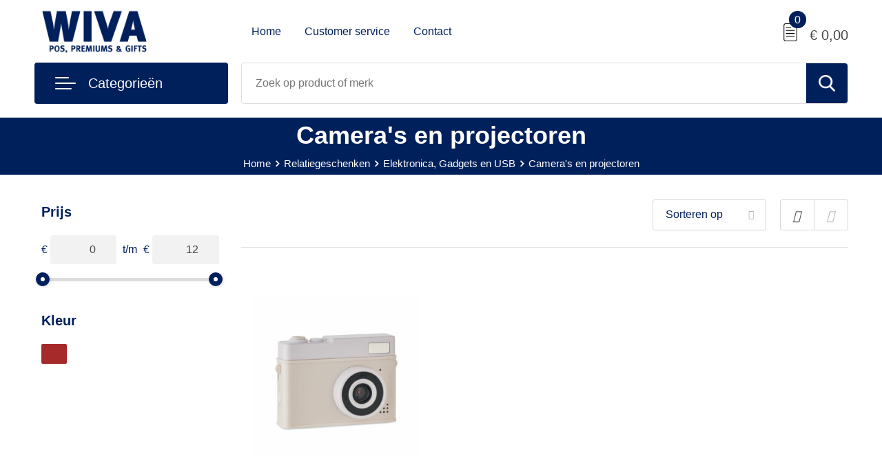

--- FILE ---
content_type: text/html; charset=UTF-8
request_url: https://shop.wivapromotions.nl/cameras-en-projectoren-elektronica-gadgets-en-usb-relatiegeschenken
body_size: 14357
content:
<!DOCTYPE HTML>
<html lang="nl">
<head>
    <meta http-equiv="X-UA-Compatible" content="IE=Edge"/>
    <script type="text/javascript" nonce="IcRNZHirJOXo4FMw8sQALqYQMWs=">
        var baseUrl = '';
        var permalink = 'cameras-en-projectoren-elektronica-gadgets-en-usb-relatiegeschenken';
    </script>
    <meta http-equiv="Content-Type" content="text/html;charset=UTF-8" />
<meta name="robots" content="index, follow" />
<meta property="og:type" content="category" />
<meta property="og:title" content="Camera&#039;s en projectoren" />
<meta property="og:image" content="https://975b01e03e94db9022cb-1d2043887f30fc26a838f63fac86383c.ssl.cf1.rackcdn.com/585e6f23ccdf868182f425d7522d6a9e15b56a6c_600_600_fill.jpg" />
<meta property="og:url" content="https://shop.wivapromotions.nl/cameras-en-projectoren-elektronica-gadgets-en-usb-relatiegeschenken" />
<meta name="viewport" content="width=device-width, initial-scale=1" />
<link rel="shortcut icon" type="image/x-icon" href="https://f65abb7acb47172e2e7d-5d5db5a4c189a52a5324bcd541b8094d.ssl.cf1.rackcdn.com/faviconFile-1619448406.ico" />
<link rel="canonical" href="https://shop.wivapromotions.nl/cameras-en-projectoren-elektronica-gadgets-en-usb-relatiegeschenken" />
<link rel="stylesheet" type="text/css" href="/assets/15ae7fc8/css/style.css" />
<link rel="stylesheet" type="text/css" href="/uploads/css/installation.css" />
<link rel="stylesheet" type="text/css" href="/assets/4b9418a4/pager.css" />
<style type="text/css">

</style>
<script type="text/javascript" nonce="IcRNZHirJOXo4FMw8sQALqYQMWs=">
// https://github.com/filamentgroup/loadCSS
    !function(e){"use strict"
    var n=function(n,t,o){function i(e){return f.body?e():void setTimeout(function(){i(e)})}var d,r,a,l,f=e.document,s=f.createElement("link"),u=o||"all"
    return t?d=t:(r=(f.body||f.getElementsByTagName("head")[0]).childNodes,d=r[r.length-1]),a=f.styleSheets,s.rel="stylesheet",s.href=n,s.media="only x",i(function(){d.parentNode.insertBefore(s,t?d:d.nextSibling)}),l=function(e){for(var n=s.href,t=a.length;t--;)if(a[t].href===n)return e()
    setTimeout(function(){l(e)})},s.addEventListener&&s.addEventListener("load",function(){this.media=u}),s.onloadcssdefined=l,l(function(){s.media!==u&&(s.media=u)}),s}
    "undefined"!=typeof exports?exports.loadCSS=n:e.loadCSS=n}("undefined"!=typeof global?global:this)
loadCSS("/assets/59283338/jquery-ui-1.8.21.custom.css");
loadCSS("/assets/45a91dcd/typeahead.css?v=20161031");
loadCSS("/assets/15ae7fc8/js/vendor/light-gallery/css/lightGallery.css");
</script>
<title>Camera's en projectoren | WIVA Promotions</title>
    <script src="https://kit.fontawesome.com/4ad05399e1.js" crossorigin="anonymous"></script>
<link href="https://fonts.googleapis.com/css2?family=Roboto:ital,wght@0,400;0,500;0,700;1,400;1,500&display=swap" rel="stylesheet"></head>
<body lang="nl">
<div id="container" class="logged-out no_children_category  category-259928 rootCategory-220396">
    <header>
    <div id="placeholder-header-top-wrapper">
        <div class="row collapse">
            <div id="placeholder-header-top"><div id="configuration-placeholder-widget-675" data-loadbyajax="0" data-reloadbyajax="0" data-widgetid="19" class="widget widget-19 widget-duplicaat no-padding no-padding twelveColumnWidth" style=""><div id="configuration-placeholder-widget-805" data-loadbyajax="0" data-reloadbyajax="0" data-widgetid="7" class="widget widget-7 widget-menu mobile-tablet-hidden topmenu twelveColumnWidth tabletTwelveColumnWidth mobileTwelveColumnWidth horizontal-margin" style=""></div><!-- Time: 0.00055193901062012 --><div class="clear"></div></div><!-- Time: 0.00105881690979 --><div class="clear"></div></div>        </div>
    </div>

    <div id="placeholder-header-wrapper">
        <div class="row collapse">
            <div id="placeholder-header"><div id="configuration-placeholder-widget-676" data-loadbyajax="0" data-reloadbyajax="0" data-widgetid="19" class="widget widget-19 widget-duplicaat no-padding no-padding twelveColumnWidth" style=""><div id="configuration-placeholder-widget-644" data-loadbyajax="0" data-reloadbyajax="0" data-widgetid="12" class="widget widget-12 widget-afbeelding logo threeColumnWidth tabletSixColumnWidth mobileTwelveColumnWidth horizontal-margin" style=""><a href="/"><img style="" class="default-image" data-defaultimage="/uploads/editor/1649154417_1619426871_Logo-wiva.png" src="/uploads/editor/1649154417_1619426871_Logo-wiva.png" alt="Logo" /></a></div><!-- Time: 0.00023698806762695 --><div id="configuration-placeholder-widget-646" data-loadbyajax="0" data-reloadbyajax="0" data-widgetid="7" class="widget widget-7 widget-menu hoofdmenu mobile-tablet-hidden sixColumnWidth tabletTwelveColumnWidth mobileTwelveColumnWidth horizontal-margin" style=""><ul class="custom no-images" id="yw2">
<li class="custom-item item-0 url resource-220394" data-cachedresource="menu-220394" data-menutype="url"><a target="_self" href="/">Home</a></li>
<li class="custom-item item-1 staticPage resource-220260" data-cachedresource="menu-220260" data-menutype="staticPage"><a target="_self" href="https://shop.wivapromotions.nl/over-ons">Customer service</a></li>
<li class="custom-item item-2 staticPage resource-220259" data-cachedresource="menu-220259" data-menutype="staticPage"><a target="_self" href="https://shop.wivapromotions.nl/contact-220379">Contact</a></li>
</ul></div><!-- Time: 0.00060892105102539 --><div id="configuration-placeholder-widget-645" data-loadbyajax="0" data-reloadbyajax="0" data-widgetid="8" class="widget widget-8 widget-winkelwagen offerHide horizontal-margin" style=""><div class="cartDialog" id="shopping-cart-dialog-645">
<p class="row">Het product is aan de offerte toegevoegd</p></div><div class="zoekknop">
    <img id="search-pop" src="https://57e5f77c3915c5107909-3850d28ea2ad19caadcd47824dc23575.ssl.cf1.rackcdn.com/1598430857_zoeken4x.png" alt="Zoeken" width="100%" height="auto" />
</div>
<div class="cart-0">
    <span class="cart-price">€ 0,00</span>
    <div class="shoppingCart">
        <a><div class="cart-icon">
            <span class="item-counter">0</span>

                <svg id="_x31__px" enable-background="new 0 0 24 24" viewBox="0 0 24 24" xmlns="http://www.w3.org/2000/svg">
    <path d="m18.5 24h-13c-1.378 0-2.5-1.122-2.5-2.5v-19c0-1.378 1.122-2.5 2.5-2.5h13c1.378 0 2.5 1.122 2.5 2.5v19c0 1.378-1.122 2.5-2.5 2.5zm-13-23c-.827 0-1.5.673-1.5 1.5v19c0 .827.673 1.5 1.5 1.5h13c.827 0 1.5-.673 1.5-1.5v-19c0-.827-.673-1.5-1.5-1.5z" />
    <path d="m17.5 14h-11c-.276 0-.5-.224-.5-.5s.224-.5.5-.5h11c.276 0 .5.224.5.5s-.224.5-.5.5z" />
    <path d="m17.5 18h-11c-.276 0-.5-.224-.5-.5s.224-.5.5-.5h11c.276 0 .5.224.5.5s-.224.5-.5.5z" />
    <path d="m17.5 10h-11c-.276 0-.5-.224-.5-.5s.224-.5.5-.5h11c.276 0 .5.224.5.5s-.224.5-.5.5z" />
    <path d="m12.5 6h-6c-.276 0-.5-.224-.5-.5s.224-.5.5-.5h6c.276 0 .5.224.5.5s-.224.5-.5.5z" /></svg>
                
        </div></a>
        <div class="shopping-cart-detail">
            <div class="items">
    <div class="shopping-cart" id="shopping-cart-645-1768533351">
<div class="">
<span class="empty">De offertemand is leeg!</span></div><div class="keys" style="display:none" title="/cameras-en-projectoren-elektronica-gadgets-en-usb-relatiegeschenken"></div>
</div>
</div>
<div class="carttotal">
    <strong>Subtotaal:</strong>
    <span class="subtotal">€ 0,00</span>
</div>
<div class="cartfooter">
    <a href="/offerRequest">Afronden</a>
</div>
        </div>
    </div>
</div></div><!-- Time: 0.0076029300689697 --><div id="configuration-placeholder-widget-799" data-loadbyajax="0" data-reloadbyajax="0" data-widgetid="8" class="widget widget-8 widget-winkelwagen cartHide horizontal-margin" style=""><div class="cartDialog" id="shopping-cart-dialog-799">
<p class="row">Het product is aan de winkelmand toegevoegd</p></div><div class="zoekknop">
    <img id="search-pop" src="https://57e5f77c3915c5107909-3850d28ea2ad19caadcd47824dc23575.ssl.cf1.rackcdn.com/1598430857_zoeken4x.png" alt="Zoeken" width="100%" height="auto" />
</div>
<div class="cart-0">
    <span class="cart-price">€ 0,00</span>
    <div class="shoppingCart">
        <a><div class="cart-icon">
            <span class="item-counter">0</span>
            <svg version="1.1" id="Layer_1" xmlns="http://www.w3.org/2000/svg" xmlns:xlink="http://www.w3.org/1999/xlink" x="0px" y="0px" viewBox="0 0 511.999 511.999" style="enable-background:new 0 0 511.999 511.999;" xml:space="preserve">
                <g>
                    <g>
                        <path d="M214.685,402.828c-24.829,0-45.029,20.2-45.029,45.029c0,24.829,20.2,45.029,45.029,45.029s45.029-20.2,45.029-45.029
			C259.713,423.028,239.513,402.828,214.685,402.828z M214.685,467.742c-10.966,0-19.887-8.922-19.887-19.887
			c0-10.966,8.922-19.887,19.887-19.887s19.887,8.922,19.887,19.887C234.572,458.822,225.65,467.742,214.685,467.742z" />
                    </g>
                </g>
                <g>
                    <g>
                        <path d="M372.63,402.828c-24.829,0-45.029,20.2-45.029,45.029c0,24.829,20.2,45.029,45.029,45.029s45.029-20.2,45.029-45.029
			C417.658,423.028,397.458,402.828,372.63,402.828z M372.63,467.742c-10.966,0-19.887-8.922-19.887-19.887
			c0-10.966,8.922-19.887,19.887-19.887c10.966,0,19.887,8.922,19.887,19.887C392.517,458.822,383.595,467.742,372.63,467.742z" />
                    </g>
                </g>
                <g>
                    <g>
                        <path d="M383.716,165.755H203.567c-6.943,0-12.571,5.628-12.571,12.571c0,6.943,5.629,12.571,12.571,12.571h180.149
			c6.943,0,12.571-5.628,12.571-12.571C396.287,171.382,390.659,165.755,383.716,165.755z" />
                    </g>
                </g>
                <g>
                    <g>
                        <path d="M373.911,231.035H213.373c-6.943,0-12.571,5.628-12.571,12.571s5.628,12.571,12.571,12.571h160.537
			c6.943,0,12.571-5.628,12.571-12.571C386.481,236.664,380.853,231.035,373.911,231.035z" />
                    </g>
                </g>
                <g>
                    <g>
                        <path d="M506.341,109.744c-4.794-5.884-11.898-9.258-19.489-9.258H95.278L87.37,62.097c-1.651-8.008-7.113-14.732-14.614-17.989
			l-55.177-23.95c-6.37-2.767-13.773,0.156-16.536,6.524c-2.766,6.37,0.157,13.774,6.524,16.537L62.745,67.17l60.826,295.261
			c2.396,11.628,12.752,20.068,24.625,20.068h301.166c6.943,0,12.571-5.628,12.571-12.571c0-6.943-5.628-12.571-12.571-12.571
			H148.197l-7.399-35.916H451.69c11.872,0,22.229-8.44,24.624-20.068l35.163-170.675
			C513.008,123.266,511.136,115.627,506.341,109.744z M451.69,296.301H135.619l-35.161-170.674l386.393,0.001L451.69,296.301z" />
                    </g>
                </g>
                <g>
                </g>
                <g>
                </g>
                <g>
                </g>
                <g>
                </g>
                <g>
                </g>
                <g>
                </g>
                <g>
                </g>
                <g>
                </g>
                <g>
                </g>
                <g>
                </g>
                <g>
                </g>
                <g>
                </g>
                <g>
                </g>
                <g>
                </g>
                <g>
                </g>
            </svg>
        </div></a>
        <div class="shopping-cart-detail">
            <div class="items">
    <div class="shopping-cart" id="shopping-cart-799-1768533351">
<div class="">
<span class="empty">De winkelwagen is leeg!</span></div><div class="keys" style="display:none" title="/cameras-en-projectoren-elektronica-gadgets-en-usb-relatiegeschenken"></div>
</div>
</div>
<div class="carttotal">
    <strong>Subtotaal:</strong>
    <span class="subtotal">€ 0,00</span>
</div>
<div class="cartfooter">
    <a href="/checkout">Afrekenen</a>
</div>
        </div>
    </div>
</div></div><!-- Time: 0.0023500919342041 --><div id="configuration-placeholder-widget-791" data-loadbyajax="0" data-reloadbyajax="0" data-widgetid="7" class="widget widget-7 widget-menu no-padding desktop-hide no-padding" style=""><div class="mobile-menu">

    <nav class="nav-bar">
        <section class="menu-toggle">
            <a><img class="open" src="https://d4b88d3fc37290ed8074-2c2f36eb072290d6cec4ca971fb12fa5.ssl.cf1.rackcdn.com/1614337555_1598451392_menubar.png" alt="Streepjes" /></a>
            <a><img class="close" src="https://57e5f77c3915c5107909-3850d28ea2ad19caadcd47824dc23575.ssl.cf1.rackcdn.com/1598451414_crossbar.png" alt="Kruisje" /></a>
        </section>

        <section class="logo">
            <span>WIVAPROMOTIONS B.V.</span>
        </section>

        <section class="small-menu">
            <a href="tel:+31 (0)10 82 00 881"><i class="fas fa-phone-alt"></i></a>
            <a href="mailto:info@wivapromotions.nl"><i class="fas fa-envelope"></i></a>
        </section>
    </nav>

    <aside class="nav-bar-menu">
        <ul class="custom no-images" id="yw3">
<li class="custom-item item-0 url resource-220394" data-cachedresource="menu-220394" data-menutype="url"><a target="_self" href="/">Home</a></li>
<li class="custom-item item-1 staticPage resource-220260" data-cachedresource="menu-220260" data-menutype="staticPage"><a target="_self" href="https://shop.wivapromotions.nl/over-ons">Customer service</a></li>
<li class="custom-item item-2 staticPage resource-220259" data-cachedresource="menu-220259" data-menutype="staticPage"><a target="_self" href="https://shop.wivapromotions.nl/contact-220379">Contact</a></li>
</ul>
    </aside>
</div></div><!-- Time: 0.00534987449646 --><div class="clear"></div></div><!-- Time: 0.017045974731445 --><div class="clear"></div></div>        </div>
    </div>

    <div id="placeholder-header-bottom-wrapper">
        <div class="row collapse">
            <div id="placeholder-header-bottom"><div id="configuration-placeholder-widget-724" data-loadbyajax="0" data-reloadbyajax="0" data-widgetid="19" class="widget widget-19 widget-duplicaat no-padding no-padding twelveColumnWidth" style=""><div id="configuration-placeholder-widget-647" data-loadbyajax="0" data-reloadbyajax="0" data-widgetid="7" class="widget widget-7 widget-menu mobile-tablet-hidden threeColumnWidth horizontal-margin" style=""><div class="assortiment">
<div class="toggle">
    <img class="open" src="https://29133ed1b7a804007522-12bac56a7593a4d1ec3a63259ede069a.ssl.cf1.rackcdn.com/1619430717_white.png" />
    <img class="close" src="https://57e5f77c3915c5107909-3850d28ea2ad19caadcd47824dc23575.ssl.cf1.rackcdn.com/1598451414_crossbar.png" alt="Kruisje" />
    <h3>Categorieën</h3>
</div>
<ul class="custom " id="yw4">
<li data-permalink="relatiegeschenken" data-isoutlet="" data-cachedresource="menu-220271" class="custom-item item-0 category resource-220271 children" title="Relatiegeschenken" data-menutype="category"><a href="https://shop.wivapromotions.nl/relatiegeschenken">Relatiegeschenken</a>
<ul>
<li data-permalink="aanstekers-relatiegeschenken" data-isoutlet="" data-cachedresource="category-261490" class="item-0 resource-261490 category-item" title="Aanstekers"><a href="https://shop.wivapromotions.nl/aanstekers-relatiegeschenken">Aanstekers</a></li>
<li data-permalink="anti-stress-relatiegeschenken" data-isoutlet="" data-cachedresource="category-221075" class="item-1 resource-221075 category-item" title="Anti-stress"><a href="https://shop.wivapromotions.nl/anti-stress-relatiegeschenken">Anti-stress</a></li>
<li data-permalink="bidons-en-sportflessen-relatiegeschenken" data-isoutlet="" data-cachedresource="category-221385" class="item-2 resource-221385 category-item" title="Bidons en Sportflessen"><a href="https://shop.wivapromotions.nl/bidons-en-sportflessen-relatiegeschenken">Bidons en Sportflessen</a></li>
<li data-permalink="elektronica-gadgets-en-usb-relatiegeschenken" data-isoutlet="" data-cachedresource="category-220397" class="item-3 resource-220397 category-item" title="Elektronica, Gadgets en USB"><a href="https://shop.wivapromotions.nl/elektronica-gadgets-en-usb-relatiegeschenken">Elektronica, Gadgets en USB</a></li>
<li data-permalink="feestartikelen-relatiegeschenken" data-isoutlet="" data-cachedresource="category-223749" class="item-4 resource-223749 category-item" title="Feestartikelen"><a href="https://shop.wivapromotions.nl/feestartikelen-relatiegeschenken">Feestartikelen</a></li>
<li data-permalink="huis-tuin-en-keuken-relatiegeschenken" data-isoutlet="" data-cachedresource="category-220516" class="item-5 resource-220516 category-item" title="Huis, Tuin en Keuken"><a href="https://shop.wivapromotions.nl/huis-tuin-en-keuken-relatiegeschenken">Huis, Tuin en Keuken</a></li>
<li data-permalink="kantoor-en-zakelijk-relatiegeschenken" data-isoutlet="" data-cachedresource="category-220449" class="item-6 resource-220449 category-item" title="Kantoor en Zakelijk"><a href="https://shop.wivapromotions.nl/kantoor-en-zakelijk-relatiegeschenken">Kantoor en Zakelijk</a></li>
<li data-permalink="kerst-relatiegeschenken" data-isoutlet="" data-cachedresource="category-220482" class="item-7 resource-220482 category-item" title="Kerst"><a href="https://shop.wivapromotions.nl/kerst-relatiegeschenken">Kerst</a></li>
<li data-permalink="kinderen-peuters-en-babys-relatiegeschenken" data-isoutlet="" data-cachedresource="category-220689" class="item-8 resource-220689 category-item" title="Kinderen, Peuters en Baby&#039;s"><a href="https://shop.wivapromotions.nl/kinderen-peuters-en-babys-relatiegeschenken">Kinderen, Peuters en Baby's</a></li>
<li data-permalink="klokken-horloges-en-weerstations-relatiegeschenken" data-isoutlet="" data-cachedresource="category-220442" class="item-9 resource-220442 category-item" title="Klokken, horloges en weerstations"><a href="https://shop.wivapromotions.nl/klokken-horloges-en-weerstations-relatiegeschenken">Klokken, horloges en weerstations</a></li>
<li data-permalink="lampen-en-gereedschap-relatiegeschenken" data-isoutlet="" data-cachedresource="category-220475" class="item-10 resource-220475 category-item" title="Lampen en Gereedschap"><a href="https://shop.wivapromotions.nl/lampen-en-gereedschap-relatiegeschenken">Lampen en Gereedschap</a></li>
<li data-permalink="paraplus-relatiegeschenken" data-isoutlet="" data-cachedresource="category-221106" class="item-11 resource-221106 category-item" title="Paraplu&#039;s"><a href="https://shop.wivapromotions.nl/paraplus-relatiegeschenken">Paraplu's</a></li>
<li data-permalink="persoonlijke-verzorging-relatiegeschenken" data-isoutlet="" data-cachedresource="category-220492" class="item-12 resource-220492 category-item" title="Persoonlijke verzorging"><a href="https://shop.wivapromotions.nl/persoonlijke-verzorging-relatiegeschenken">Persoonlijke verzorging</a></li>
<li data-permalink="reisbenodigdheden-relatiegeschenken" data-isoutlet="" data-cachedresource="category-220932" class="item-13 resource-220932 category-item" title="Reisbenodigdheden"><a href="https://shop.wivapromotions.nl/reisbenodigdheden-relatiegeschenken">Reisbenodigdheden</a></li>
<li data-permalink="schrijfwaren-relatiegeschenken" data-isoutlet="" data-cachedresource="category-220402" class="item-14 resource-220402 category-item" title="Schrijfwaren"><a href="https://shop.wivapromotions.nl/schrijfwaren-relatiegeschenken">Schrijfwaren</a></li>
<li data-permalink="sleutelhangers-en-lanyards-relatiegeschenken" data-isoutlet="" data-cachedresource="category-220550" class="item-15 resource-220550 category-item" title="Sleutelhangers en Lanyards"><a href="https://shop.wivapromotions.nl/sleutelhangers-en-lanyards-relatiegeschenken">Sleutelhangers en Lanyards</a></li>
<li data-permalink="snoepgoed-relatiegeschenken" data-isoutlet="" data-cachedresource="category-220579" class="item-16 resource-220579 category-item" title="Snoepgoed"><a href="https://shop.wivapromotions.nl/snoepgoed-relatiegeschenken">Snoepgoed</a></li>
<li data-permalink="spellen-voor-binnen-en-buiten-relatiegeschenken" data-isoutlet="" data-cachedresource="category-220705" class="item-17 resource-220705 category-item" title="Spellen voor binnen en buiten"><a href="https://shop.wivapromotions.nl/spellen-voor-binnen-en-buiten-relatiegeschenken">Spellen voor binnen en buiten</a></li>
<li data-permalink="sport-relatiegeschenken" data-isoutlet="" data-cachedresource="category-220701" class="item-18 resource-220701 category-item" title="Sport"><a href="https://shop.wivapromotions.nl/sport-relatiegeschenken">Sport</a></li>
<li data-permalink="veiligheid-auto-en-fiets-relatiegeschenken" data-isoutlet="" data-cachedresource="category-220431" class="item-19 resource-220431 category-item" title="Veiligheid, Auto en Fiets"><a href="https://shop.wivapromotions.nl/veiligheid-auto-en-fiets-relatiegeschenken">Veiligheid, Auto en Fiets</a></li>
<li data-permalink="vrije-tijd-en-strand-relatiegeschenken" data-isoutlet="" data-cachedresource="category-220765" class="item-20 resource-220765 category-item" title="Vrije tijd en Strand"><a href="https://shop.wivapromotions.nl/vrije-tijd-en-strand-relatiegeschenken">Vrije tijd en Strand</a></li>
<li data-permalink="levensmiddelen-relatiegeschenken" data-isoutlet="" data-cachedresource="category-263958" class="item-21 resource-263958 category-item" title="Levensmiddelen"><a href="https://shop.wivapromotions.nl/levensmiddelen-relatiegeschenken">Levensmiddelen</a></li>
</ul>
</li>
<li data-permalink="tassen" data-isoutlet="" data-cachedresource="menu-220276" class="custom-item item-1 category resource-220276 children" title="Tassen" data-menutype="category"><a href="https://shop.wivapromotions.nl/tassen">Tassen</a>
<ul>
<li data-permalink="crossbody-tassen-tassen" data-isoutlet="" data-cachedresource="category-265911" class="item-0 resource-265911 category-item" title="Crossbody tassen"><a href="https://shop.wivapromotions.nl/crossbody-tassen-tassen">Crossbody tassen</a></li>
<li data-permalink="lunchtassen-tassen" data-isoutlet="" data-cachedresource="category-263740" class="item-1 resource-263740 category-item" title="Lunchtassen"><a href="https://shop.wivapromotions.nl/lunchtassen-tassen">Lunchtassen</a></li>
<li data-permalink="accessoires-voor-tassen-tassen" data-isoutlet="" data-cachedresource="category-253615" class="item-2 resource-253615 category-item" title="Accessoires voor tassen"><a href="https://shop.wivapromotions.nl/accessoires-voor-tassen-tassen">Accessoires voor tassen</a></li>
<li data-permalink="opbergtassen-tassen" data-isoutlet="" data-cachedresource="category-263644" class="item-3 resource-263644 category-item" title="Opbergtassen"><a href="https://shop.wivapromotions.nl/opbergtassen-tassen">Opbergtassen</a></li>
<li data-permalink="autotassen-tassen" data-isoutlet="" data-cachedresource="category-259811" class="item-4 resource-259811 category-item" title="Autotassen"><a href="https://shop.wivapromotions.nl/autotassen-tassen">Autotassen</a></li>
<li data-permalink="boodschappentassen-tassen" data-isoutlet="" data-cachedresource="category-221443" class="item-5 resource-221443 category-item" title="Boodschappentassen"><a href="https://shop.wivapromotions.nl/boodschappentassen-tassen">Boodschappentassen</a></li>
<li data-permalink="documententassen-tassen" data-isoutlet="" data-cachedresource="category-221400" class="item-6 resource-221400 category-item" title="Documententassen"><a href="https://shop.wivapromotions.nl/documententassen-tassen">Documententassen</a></li>
<li data-permalink="heuptassen-tassen" data-isoutlet="" data-cachedresource="category-221453" class="item-7 resource-221453 category-item" title="Heuptassen"><a href="https://shop.wivapromotions.nl/heuptassen-tassen">Heuptassen</a></li>
<li data-permalink="jute-tassen-tassen" data-isoutlet="" data-cachedresource="category-222540" class="item-8 resource-222540 category-item" title="Jute tassen"><a href="https://shop.wivapromotions.nl/jute-tassen-tassen">Jute tassen</a></li>
<li data-permalink="katoenen-draagtassen-tassen" data-isoutlet="" data-cachedresource="category-220685" class="item-9 resource-220685 category-item" title="Katoenen draagtassen"><a href="https://shop.wivapromotions.nl/katoenen-draagtassen-tassen">Katoenen draagtassen</a></li>
<li data-permalink="kledingtassen-tassen" data-isoutlet="" data-cachedresource="category-222628" class="item-10 resource-222628 category-item" title="Kledingtassen"><a href="https://shop.wivapromotions.nl/kledingtassen-tassen">Kledingtassen</a></li>
<li data-permalink="koeltassen-en-koelboxen-tassen" data-isoutlet="" data-cachedresource="category-220790" class="item-11 resource-220790 category-item" title="Koeltassen en Koelboxen"><a href="https://shop.wivapromotions.nl/koeltassen-en-koelboxen-tassen">Koeltassen en Koelboxen</a></li>
<li data-permalink="koffers-en-trolleys-tassen" data-isoutlet="" data-cachedresource="category-221971" class="item-12 resource-221971 category-item" title="Koffers en Trolleys"><a href="https://shop.wivapromotions.nl/koffers-en-trolleys-tassen">Koffers en Trolleys</a></li>
<li data-permalink="laptop-hoezen-en-tassen-tassen" data-isoutlet="" data-cachedresource="category-221520" class="item-13 resource-221520 category-item" title="Laptop hoezen en tassen"><a href="https://shop.wivapromotions.nl/laptop-hoezen-en-tassen-tassen">Laptop hoezen en tassen</a></li>
<li data-permalink="matrozentassen-tassen" data-isoutlet="" data-cachedresource="category-222531" class="item-14 resource-222531 category-item" title="Matrozentassen"><a href="https://shop.wivapromotions.nl/matrozentassen-tassen">Matrozentassen</a></li>
<li data-permalink="opvouwbare-tassen-tassen" data-isoutlet="" data-cachedresource="category-221594" class="item-15 resource-221594 category-item" title="Opvouwbare tassen"><a href="https://shop.wivapromotions.nl/opvouwbare-tassen-tassen">Opvouwbare tassen</a></li>
<li data-permalink="papieren-tassen-tassen" data-isoutlet="" data-cachedresource="category-223294" class="item-16 resource-223294 category-item" title="Papieren tassen"><a href="https://shop.wivapromotions.nl/papieren-tassen-tassen">Papieren tassen</a></li>
<li data-permalink="promotietassen-tassen" data-isoutlet="" data-cachedresource="category-221640" class="item-17 resource-221640 category-item" title="Promotietassen"><a href="https://shop.wivapromotions.nl/promotietassen-tassen">Promotietassen</a></li>
<li data-permalink="reistassen-tassen" data-isoutlet="" data-cachedresource="category-222046" class="item-18 resource-222046 category-item" title="Reistassen"><a href="https://shop.wivapromotions.nl/reistassen-tassen">Reistassen</a></li>
<li data-permalink="rugzakken-tassen" data-isoutlet="" data-cachedresource="category-221450" class="item-19 resource-221450 category-item" title="Rugzakken"><a href="https://shop.wivapromotions.nl/rugzakken-tassen">Rugzakken</a></li>
<li data-permalink="schoenentassen-tassen" data-isoutlet="" data-cachedresource="category-222615" class="item-20 resource-222615 category-item" title="Schoenentassen"><a href="https://shop.wivapromotions.nl/schoenentassen-tassen">Schoenentassen</a></li>
<li data-permalink="sporttassen-tassen" data-isoutlet="" data-cachedresource="category-221069" class="item-21 resource-221069 category-item" title="Sporttassen"><a href="https://shop.wivapromotions.nl/sporttassen-tassen">Sporttassen</a></li>
<li data-permalink="strandtassen-tassen" data-isoutlet="" data-cachedresource="category-221439" class="item-22 resource-221439 category-item" title="Strandtassen"><a href="https://shop.wivapromotions.nl/strandtassen-tassen">Strandtassen</a></li>
<li data-permalink="toilettassen-tassen" data-isoutlet="" data-cachedresource="category-221616" class="item-23 resource-221616 category-item" title="Toilettassen"><a href="https://shop.wivapromotions.nl/toilettassen-tassen">Toilettassen</a></li>
<li data-permalink="waterbestendige-tassen-tassen" data-isoutlet="" data-cachedresource="category-227526" class="item-24 resource-227526 category-item" title="Waterbestendige tassen"><a href="https://shop.wivapromotions.nl/waterbestendige-tassen-tassen">Waterbestendige tassen</a></li>
<li data-permalink="goodiebags-tassen" data-isoutlet="" data-cachedresource="category-271106" class="item-25 resource-271106 category-item" title="Goodiebags"><a href="https://shop.wivapromotions.nl/goodiebags-tassen">Goodiebags</a></li>
</ul>
</li>
<li data-permalink="textiel" data-isoutlet="" data-cachedresource="menu-220278" class="custom-item item-2 category resource-220278 children" title="Textiel" data-menutype="category"><a href="https://shop.wivapromotions.nl/textiel">Textiel</a>
<ul>
<li data-permalink="badtextiel-en-douche-textiel" data-isoutlet="" data-cachedresource="category-223143" class="item-0 resource-223143 category-item" title="Badtextiel en Douche"><a href="https://shop.wivapromotions.nl/badtextiel-en-douche-textiel">Badtextiel en Douche</a></li>
<li data-permalink="bodywarmers-textiel" data-isoutlet="" data-cachedresource="category-228762" class="item-1 resource-228762 category-item" title="Bodywarmers"><a href="https://shop.wivapromotions.nl/bodywarmers-textiel">Bodywarmers</a></li>
<li data-permalink="caps-hoeden-en-mutsen-textiel" data-isoutlet="" data-cachedresource="category-220607" class="item-2 resource-220607 category-item" title="Caps, Hoeden en Mutsen"><a href="https://shop.wivapromotions.nl/caps-hoeden-en-mutsen-textiel">Caps, Hoeden en Mutsen</a></li>
<li data-permalink="dekens-fleecedekens-en-kussens-textiel" data-isoutlet="" data-cachedresource="category-220620" class="item-3 resource-220620 category-item" title="Dekens, Fleecedekens en Kussens"><a href="https://shop.wivapromotions.nl/dekens-fleecedekens-en-kussens-textiel">Dekens, Fleecedekens en Kussens</a></li>
<li data-permalink="handschoenen-en-sjaals-textiel" data-isoutlet="" data-cachedresource="category-222211" class="item-4 resource-222211 category-item" title="Handschoenen en Sjaals"><a href="https://shop.wivapromotions.nl/handschoenen-en-sjaals-textiel">Handschoenen en Sjaals</a></li>
<li data-permalink="jassen-textiel" data-isoutlet="" data-cachedresource="category-227539" class="item-5 resource-227539 category-item" title="Jassen"><a href="https://shop.wivapromotions.nl/jassen-textiel">Jassen</a></li>
<li data-permalink="kledingaccessoires-textiel" data-isoutlet="" data-cachedresource="category-221058" class="item-6 resource-221058 category-item" title="Kledingaccessoires"><a href="https://shop.wivapromotions.nl/kledingaccessoires-textiel">Kledingaccessoires</a></li>
<li data-permalink="overhemden-textiel" data-isoutlet="" data-cachedresource="category-227362" class="item-7 resource-227362 category-item" title="Overhemden"><a href="https://shop.wivapromotions.nl/overhemden-textiel">Overhemden</a></li>
<li data-permalink="peuters-en-babys-textiel" data-isoutlet="" data-cachedresource="category-255387" class="item-8 resource-255387 category-item" title="Peuters en Baby&#039;s"><a href="https://shop.wivapromotions.nl/peuters-en-babys-textiel">Peuters en Baby's</a></li>
<li data-permalink="polos-textiel" data-isoutlet="" data-cachedresource="category-227916" class="item-9 resource-227916 category-item" title="Polo&#039;s"><a href="https://shop.wivapromotions.nl/polos-textiel">Polo's</a></li>
<li data-permalink="regenkleding-textiel" data-isoutlet="" data-cachedresource="category-221956" class="item-10 resource-221956 category-item" title="Regenkleding"><a href="https://shop.wivapromotions.nl/regenkleding-textiel">Regenkleding</a></li>
<li data-permalink="sweaters-textiel" data-isoutlet="" data-cachedresource="category-227664" class="item-11 resource-227664 category-item" title="Sweaters"><a href="https://shop.wivapromotions.nl/sweaters-textiel">Sweaters</a></li>
<li data-permalink="t-shirts-textiel" data-isoutlet="" data-cachedresource="category-227343" class="item-12 resource-227343 category-item" title="T-Shirts"><a href="https://shop.wivapromotions.nl/t-shirts-textiel">T-Shirts</a></li>
<li data-permalink="vesten-textiel" data-isoutlet="" data-cachedresource="category-227468" class="item-13 resource-227468 category-item" title="Vesten"><a href="https://shop.wivapromotions.nl/vesten-textiel">Vesten</a></li>
<li data-permalink="schoenen-textiel" data-isoutlet="" data-cachedresource="category-266898" class="item-14 resource-266898 category-item" title="Schoenen"><a href="https://shop.wivapromotions.nl/schoenen-textiel">Schoenen</a></li>
</ul>
</li>
<li data-permalink="sport" data-isoutlet="" data-cachedresource="menu-220277" class="custom-item item-3 category resource-220277 children" title="Sport" data-menutype="category"><a href="https://shop.wivapromotions.nl/sport">Sport</a>
<ul>
<li data-permalink="sportaccessoires-sport" data-isoutlet="" data-cachedresource="category-239405" class="item-0 resource-239405 category-item" title="Sportaccessoires"><a href="https://shop.wivapromotions.nl/sportaccessoires-sport">Sportaccessoires</a></li>
</ul>
</li>
</ul>
</div></div><!-- Time: 0.0015280246734619 --><div id="configuration-placeholder-widget-648" data-loadbyajax="0" data-reloadbyajax="0" data-widgetid="9" class="widget widget-9 widget-filter zoekbalk nineColumnWidth mobileTwelveColumnWidth horizontal-margin" style=""><form id="filter-form-static-176853335174408" onsubmit="return false;" action="https://shop.wivapromotions.nl/site/searchCategory" method="GET"><script type="text/javascript" nonce="IcRNZHirJOXo4FMw8sQALqYQMWs=">
    var categoriesLanguage = 'nl';
    var categoriesUrl = '/categories.json';
</script>
<input autocomplete="off" placeholder="Zoek op product of merk" type="text"
       value="" name="FilterForm[name]" id="typeahead"/>
<a href="javascript:void(0);" class="search-submit-link" onclick="$(this).closest('form').find('input[type=text]').trigger('submit');">
    <span style="display:none;"></span>
</a></form></div><!-- Time: 0.0026068687438965 --><div class="clear"></div></div><!-- Time: 0.0047130584716797 --><div class="clear"></div></div>        </div>
    </div>
</header>

<main role="main">
    <div id="placeholder-content-top"><div id="configuration-placeholder-widget-677" data-loadbyajax="0" data-reloadbyajax="0" data-widgetid="23" class="widget widget-23 widget-categorie-detail category-title twelveColumnWidth horizontal-margin" style=""><div class="row">
<h1>Camera's en projectoren</h1>
</div></div><!-- Time: 0.00028300285339355 --><div id="configuration-placeholder-widget-678" data-loadbyajax="0" data-reloadbyajax="0" data-widgetid="6" class="widget widget-6 widget-kruimelpad category-breadcrumbs twelveColumnWidth horizontal-margin" style=""><div class="row">
<ul class="breadcrumbs">
<li><a href="/">Home</a></li><li></li><li><a href="https://shop.wivapromotions.nl/relatiegeschenken">Relatiegeschenken</a></li><li></li><li><a href="https://shop.wivapromotions.nl/elektronica-gadgets-en-usb-relatiegeschenken">Elektronica, Gadgets en USB</a></li><li></li><li><span>Camera's en projectoren</span></li></ul>
</div></div><!-- Time: 0.0031468868255615 --><div id="configuration-placeholder-widget-781" data-loadbyajax="0" data-reloadbyajax="0" data-widgetid="23" class="widget widget-23 widget-categorie-detail category-banner no-padding" style=""><a href=''></a></div><!-- Time: 0.0051479339599609 --><div class="clear"></div></div>
    <div class="row collapse">
        <div class="large-3 medium-4 columns">
            <div id="placeholder-sidebar"><div id="configuration-placeholder-widget-793" data-loadbyajax="0" data-reloadbyajax="0" data-widgetid="1003" class="widget widget-1003 widget-html desktop-hide mobileTwelveColumnWidth horizontal-margin" style=""><a id="toggle-filter" class="button">
    <span class="open">Toon filteropties <i class="fas fa-plus"></i></span>
    <span class="close">Verberg filteropties <i class="fas fa-minus"></i></span>
</a></div><!-- Time: 0.00025796890258789 --><div id="configuration-placeholder-widget-680" data-loadbyajax="0" data-reloadbyajax="0" data-widgetid="9" class="widget widget-9 widget-filter productpagina-filter mobileTwelveColumnWidth horizontal-margin" style=""><form id="filter-form-176853335136660" onsubmit="return false;" action="/search" method="GET"><h3>Prijs</h3>
<p class="price-range">
        € <input style="text-align:right;display:inline-block;width:37%;" class="price-slider-input" data-target="slider-price-176853335136660" step="0.01" min="0" max="12" type="number" value="0" name="slider-price-input-176853335136660" id="slider-price-input-176853335136660" />        <span class="range-slider-seperator" style="text-align:center;display:inline-block;width:12%;">t/m</span>
        € <input style="text-align:right;display:inline-block;width:37%;" class="price-slider-input" data-target="slider-price-176853335136660_end" step="0.01" min="0" max="12" type="number" value="12" name="slider-price-input-176853335136660_end" id="slider-price-input-176853335136660_end" />    </p>
    <div style="clear:both;"></div>
    <input class="price-slider" style="margin-right:10px;" id="slider-price-176853335136660" type="hidden" value="0" name="FilterForm[price][min]" /><input class="price-slider" style="margin-right:10px;" id="slider-price-176853335136660_end" type="hidden" value="12" name="FilterForm[price][max]" /><div class="price-slider" style="margin-right:10px;" id="slider-price-176853335136660_slider"></div>    <input type="hidden" name="isMaxPriceRange" value="1"/>
    <span class="price-seperator"></span><h3>Kleur</h3>
<div class="filter-colorblocklist"><div style="display:none;"><span id="FilterForm_productKleur"><input value="Bruin" id="FilterForm_productKleur_0" type="checkbox" name="FilterForm[productKleur][]" /></span></div><label title="Bruin" class="" for="FilterForm_productKleur_0"><span class="check light"></span><div class="attachment attachment-type-1"><span class="" style="background:#a62a2a;"></span></div></label></div></form></div><!-- Time: 0.022634983062744 --><div class="clear"></div></div>        </div>

        <div class="large-9 medium-8 columns">
            <div id="placeholder-content"><div id="configuration-placeholder-widget-682" data-loadbyajax="0" data-reloadbyajax="0" data-widgetid="23" class="widget widget-23 widget-categorie-detail  twelveColumnWidth mobileTwelveColumnWidth horizontal-margin" style=""></div><!-- Time: 0.00064897537231445 --><div id="configuration-placeholder-widget-681" data-loadbyajax="0" data-reloadbyajax="0" data-widgetid="4" class="widget widget-4 widget-product-lijst category-products twelveColumnWidth horizontal-margin" style=""><div class="list-view template-itemTileTemplate" id="product-list-681">
<div class="filter-products top">
    <div class="pagenumbers">
        
    </div>
    <div class="sortby">
        <select class="product-list-sort" name="product-list-sort-681" id="product-list-sort-681">
<option value="">Sorteren op</option>
<option value="priceAsc">Prijs laag-hoog</option>
<option value="priceDesc">Prijs hoog-laag</option>
<option value="nameAsc">Naam A-Z</option>
<option value="nameDesc">Naam Z-A</option>
</select>
    </div>
    <div class="template-switcher-container mobile-hide">
        <span><a class="template-switcher-681 template-switcher  template-switcher-0 selected-template" data-templatename="itemTileTemplate" href="#"><i class="fas fa-th"></i></a></span><span><a class="template-switcher-681 template-switcher template-switcher-1 " data-templatename="itemListTemplate" href="#"><i class="fas fa-th-list"></i></a></span>
    </div>
</div>
<div class="loading"></div>
<ul class="items product-view-large">
<!-- data-cachedresource="productSet-275392" --><!-- Not cached --><li class="item">
    <div class="overlay-wrapper">
        <div class="product-image">
            <div class="item">
                 
                <a href="https://shop.wivapromotions.nl/rapid-digitale-camera-cameras-en-projectoren-elektronica-gadgets-en-usb-relatiegeschenken" class="REPLACE_LINK_CLASS"><img class="main-image" title="RAPID - Digitale camera" data-src="" src="https://975b01e03e94db9022cb-1d2043887f30fc26a838f63fac86383c.ssl.cf1.rackcdn.com/585e6f23ccdf868182f425d7522d6a9e15b56a6c_600_600_fill.jpg" alt="RAPID - Digitale camera" /></a>
            </div>
        </div>
        <div class="product-information">
            <h3 class="product-title"><a href="https://shop.wivapromotions.nl/rapid-digitale-camera-cameras-en-projectoren-elektronica-gadgets-en-usb-relatiegeschenken" class="REPLACE_LINK_CLASS">RAPID - Digitale camera</a></h3>
            <div class="flex">
                <div class="price"><a href="https://shop.wivapromotions.nl/rapid-digitale-camera-cameras-en-projectoren-elektronica-gadgets-en-usb-relatiegeschenken" class="REPLACE_LINK_CLASS"><span>Vanaf </span>€ 11,21</a></div>
                <div class="colors-display">
                    <a href="https://shop.wivapromotions.nl/rapid-digitale-camera-cameras-en-projectoren-elektronica-gadgets-en-usb-relatiegeschenken" class="REPLACE_LINK_CLASS"><span class="colors-label">Beschikbare kleuren:</span><div class="colors"><span title="Beige" data-attribute="67"  data-translatedColor="Bruin"><div class="attachment attachment-type-1"><span class="" style="background:#a62a2a;"></span></div></span></div></a>
                </div>
            </div>
            <div class="overlay">
                <div class="move-up">
                    <div class="image-thumbs">
                        <div class="overlay-gallery"><ul><li ><img src="https://975b01e03e94db9022cb-1d2043887f30fc26a838f63fac86383c.ssl.cf1.rackcdn.com/585e6f23ccdf868182f425d7522d6a9e15b56a6c_90_90_fill.jpg" width="35" height="35" data-full-image="https://975b01e03e94db9022cb-1d2043887f30fc26a838f63fac86383c.ssl.cf1.rackcdn.com/585e6f23ccdf868182f425d7522d6a9e15b56a6c_600_600_fill.jpg" /></li><li ><img src="https://975b01e03e94db9022cb-1d2043887f30fc26a838f63fac86383c.ssl.cf1.rackcdn.com/c1427408756411d63e02467f38d68a8ec5d2989c_90_90_fill.jpg" width="35" height="35" data-full-image="https://975b01e03e94db9022cb-1d2043887f30fc26a838f63fac86383c.ssl.cf1.rackcdn.com/c1427408756411d63e02467f38d68a8ec5d2989c_600_600_fill.jpg" /></li><li ><img src="https://975b01e03e94db9022cb-1d2043887f30fc26a838f63fac86383c.ssl.cf1.rackcdn.com/e64e70721db6cbdbb31efe245a77c98db52cf79c_90_90_fill.jpg" width="35" height="35" data-full-image="https://975b01e03e94db9022cb-1d2043887f30fc26a838f63fac86383c.ssl.cf1.rackcdn.com/e64e70721db6cbdbb31efe245a77c98db52cf79c_600_600_fill.jpg" /></li><li ><img src="https://975b01e03e94db9022cb-1d2043887f30fc26a838f63fac86383c.ssl.cf1.rackcdn.com/f73a16c585eddd4ae6bc5fecabbf7c5faa495b74_90_90_fill.jpg" width="35" height="35" data-full-image="https://975b01e03e94db9022cb-1d2043887f30fc26a838f63fac86383c.ssl.cf1.rackcdn.com/f73a16c585eddd4ae6bc5fecabbf7c5faa495b74_600_600_fill.jpg" /></li><li style="display: none;"><img src="data:," width="35" height="35" data-full-image="https://975b01e03e94db9022cb-1d2043887f30fc26a838f63fac86383c.ssl.cf1.rackcdn.com/ae97e3f98198935da8eaeb52b9b04f2dca9f5446_600_600_fill.jpg" /></li><li style="display: none;"><img src="data:," width="35" height="35" data-full-image="https://975b01e03e94db9022cb-1d2043887f30fc26a838f63fac86383c.ssl.cf1.rackcdn.com/42cd94f4e1d19f4a51cb7e34b726aaccb7ab5037_600_600_fill.jpg" /></li></ul><a style="display:none;" class="overlay-gallery-next"></a><a style="display:none;" class="overlay-gallery-previous"></a></div>
                    </div>
                    <div class="specifications">
                        <span>Minimale afname: 1</span>
                    </div>
                </div>
            </div>
        </div>
    </div>
</li></ul>
<div class="filter-products">
    <div class="pagenumbers">
        
    </div>
</div><div class="keys" style="display:none" title="/cameras-en-projectoren-elektronica-gadgets-en-usb-relatiegeschenken"><span>275392</span></div>
</div></div><!-- Time: 0.045607805252075 --><div id="configuration-placeholder-widget-683" data-loadbyajax="0" data-reloadbyajax="0" data-widgetid="23" class="widget widget-23 widget-categorie-detail  twelveColumnWidth mobileTwelveColumnWidth horizontal-margin" style=""></div><!-- Time: 0.00023698806762695 --><div class="clear"></div></div>        </div>

    </div>
   
</main>

<footer>

    <div id="placeholder-footer-top-wrapper">
        <div class="row collapse">
            <div id="placeholder-footer-top"><div id="configuration-placeholder-widget-684" data-loadbyajax="0" data-reloadbyajax="0" data-widgetid="19" class="widget widget-19 widget-duplicaat no-padding no-padding twelveColumnWidth" style=""><div id="configuration-placeholder-widget-658" data-loadbyajax="0" data-reloadbyajax="0" data-widgetid="7" class="widget widget-7 widget-menu footer-menu contact threeColumnWidth tabletSixColumnWidth horizontal-margin" style=""><ul class="custom " id="yw5">
<li class="custom-item item-0 url resource-220346" data-cachedresource="menu-220346" data-menutype="url"><span target="_self"><span class="custom-icon"><img src="https://f65abb7acb47172e2e7d-5d5db5a4c189a52a5324bcd541b8094d.ssl.cf1.rackcdn.com/1619440217Logo-wiva.png" alt="" /></span><span class="menu-item-text">Logo</span></span></li>
<li class="custom-item item-1 custom resource-220347" data-cachedresource="menu-220347" data-menutype="custom"><span target="_blank"><span class="custom-icon"><img src="https://f65abb7acb47172e2e7d-5d5db5a4c189a52a5324bcd541b8094d.ssl.cf1.rackcdn.com/1619440730Location_copy.png" alt="" /></span><span class="menu-item-text">Hoogstad 281<br>3131 KX Vlaardingen</span></span></li>
<li class="custom-item item-2 url resource-220348" data-cachedresource="menu-220348" data-menutype="url"><a target="_self" href="T: +31108200881"><span class="custom-icon"><img src="https://f65abb7acb47172e2e7d-5d5db5a4c189a52a5324bcd541b8094d.ssl.cf1.rackcdn.com/1619440766Phone_copy.png" alt="" /></span><span class="menu-item-text">Tel. +31 (0)10 82 00 881</span></a></li>
<li class="custom-item item-3 url resource-220349" data-cachedresource="menu-220349" data-menutype="url"><a target="_self" href="mailto: info@wivapromotions.nl"><span class="custom-icon"><img src="https://f65abb7acb47172e2e7d-5d5db5a4c189a52a5324bcd541b8094d.ssl.cf1.rackcdn.com/1619440885Mail_copy.png" alt="" /></span><span class="menu-item-text">info@wivapromotions.nl</span></a></li>
</ul></div><!-- Time: 0.00053596496582031 --><div id="configuration-placeholder-widget-659" data-loadbyajax="0" data-reloadbyajax="0" data-widgetid="7" class="widget widget-7 widget-menu footer-menu threeColumnWidth tabletSixColumnWidth horizontal-margin" style=""><h3>Informatie</h3>
<ul class="custom no-images" id="yw6">
<li class="custom-item item-0 staticPage resource-220352" data-cachedresource="menu-220352" data-menutype="staticPage"><a target="_self" href="https://shop.wivapromotions.nl/over-ons">Over ons</a></li>
<li class="custom-item item-1 staticPage resource-220354" data-cachedresource="menu-220354" data-menutype="staticPage"><a target="_self" href="https://shop.wivapromotions.nl/contact-220379">Contact</a></li>
</ul></div><!-- Time: 0.00030684471130371 --><div id="configuration-placeholder-widget-661" data-loadbyajax="0" data-reloadbyajax="0" data-widgetid="7" class="widget widget-7 widget-menu footer-menu threeColumnWidth tabletSixColumnWidth horizontal-margin" style=""><h3>Klantenservice</h3>
<ul class="custom no-images" id="yw7">
<li class="custom-item item-0 staticPage resource-220356" data-cachedresource="menu-220356" data-menutype="staticPage"><a target="_self" href="https://shop.wivapromotions.nl/logo-aanleveren">Logo aanleveren</a></li>
<li class="custom-item item-1 staticPage resource-220357" data-cachedresource="menu-220357" data-menutype="staticPage"><a target="_self" href="https://shop.wivapromotions.nl/bestelling-bezorging">Bestelling en bezorging</a></li>
<li class="custom-item item-2 staticPage resource-220393" data-cachedresource="menu-220393" data-menutype="staticPage"><a target="_self" href="https://shop.wivapromotions.nl/retourneren">Retourneren</a></li>
<li class="custom-item item-3 staticPage resource-220358" data-cachedresource="menu-220358" data-menutype="staticPage"><a target="_self" href="https://shop.wivapromotions.nl/nieuwsbrief">Nieuwsbrief</a></li>
</ul></div><!-- Time: 0.00031900405883789 --><div id="configuration-placeholder-widget-660" data-loadbyajax="0" data-reloadbyajax="0" data-widgetid="7" class="widget widget-7 widget-menu footer-menu threeColumnWidth tabletSixColumnWidth horizontal-margin" style=""><h3>Veilig winkelen</h3>
<ul class="custom no-images" id="yw8">
<li class="custom-item item-0 url resource-220361" data-cachedresource="menu-220361" data-menutype="url"><a target="_blank" href="/uploads/algemene-voorwaarden-wiva-2019.pdf">Algemene voorwaarden</a></li>
<li class="custom-item item-1 staticPage resource-220362" data-cachedresource="menu-220362" data-menutype="staticPage"><a target="_self" href="https://shop.wivapromotions.nl/privacyverklaring">Privacyverklaring</a></li>
<li class="custom-item item-2 staticPage resource-220360" data-cachedresource="menu-220360" data-menutype="staticPage"><a target="_self" href="https://shop.wivapromotions.nl/cookieverklaring">Cookieverklaring</a></li>
<li class="custom-item item-3 staticPage resource-220378" data-cachedresource="menu-220378" data-menutype="staticPage"><a target="_self" href="https://shop.wivapromotions.nl/disclaimer">Disclaimer</a></li>
</ul></div><!-- Time: 0.0003209114074707 --><div class="clear"></div></div><!-- Time: 0.0020298957824707 --><div class="clear"></div></div>        </div>
    </div>
    <div id="placeholder-footer-wrapper">
        <div class="row collapse">
            <div id="placeholder-footer"><div id="configuration-placeholder-widget-696" data-loadbyajax="0" data-reloadbyajax="0" data-widgetid="19" class="widget widget-19 widget-duplicaat no-padding no-padding twelveColumnWidth" style=""><div id="configuration-placeholder-widget-662" data-loadbyajax="0" data-reloadbyajax="0" data-widgetid="7" class="widget widget-7 widget-menu copyright horizontal-margin" style=""><ul class="custom no-images" id="yw9">
<li class="custom-item item-0 custom resource-220364" data-cachedresource="menu-220364" data-menutype="custom"><span target="_self">© Copyright Wiva 2021</span></li>
</ul></div><!-- Time: 0.00037908554077148 --><div id="configuration-placeholder-widget-663" data-loadbyajax="0" data-reloadbyajax="0" data-widgetid="7" class="widget widget-7 widget-menu socialmedia horizontal-margin" style=""><ul class="custom " id="yw10">
<li class="custom-item item-0 custom resource-220366" data-cachedresource="menu-220366" data-menutype="custom"><span target="_self"></span></li>
<li class="custom-item item-1 custom resource-220367" data-cachedresource="menu-220367" data-menutype="custom"><span target="_self"></span></li>
<li class="custom-item item-2 custom resource-220368" data-cachedresource="menu-220368" data-menutype="custom"><span target="_blank"></span></li>
<li class="custom-item item-3 custom resource-220369" data-cachedresource="menu-220369" data-menutype="custom"><span target="_blank"></span></li>
<li class="custom-item item-4 custom resource-220370" data-cachedresource="menu-220370" data-menutype="custom"><span target="_blank"></span></li>
<li class="custom-item item-5 custom resource-220371" data-cachedresource="menu-220371" data-menutype="custom"><span target="_blank"></span></li>
</ul></div><!-- Time: 0.00047111511230469 --><div id="configuration-placeholder-widget-664" data-loadbyajax="0" data-reloadbyajax="0" data-widgetid="7" class="widget widget-7 widget-menu betaalmethoden horizontal-margin" style=""><ul class="custom " id="yw11">
<li class="custom-item item-0 url resource-220373" data-cachedresource="menu-220373" data-menutype="url"><span target="_self"><span class="custom-image"><img src="https://f65abb7acb47172e2e7d-5d5db5a4c189a52a5324bcd541b8094d.ssl.cf1.rackcdn.com/1619599185iDeal.png" alt="" /></span></span></li>
<li class="custom-item item-1 url resource-220374" data-cachedresource="menu-220374" data-menutype="url"><span target="_self"><span class="custom-image"><img src="https://f65abb7acb47172e2e7d-5d5db5a4c189a52a5324bcd541b8094d.ssl.cf1.rackcdn.com/1619599195Visa.png" alt="" /></span></span></li>
<li class="custom-item item-2 url resource-220375" data-cachedresource="menu-220375" data-menutype="url"><span target="_self"><span class="custom-image"><img src="https://f65abb7acb47172e2e7d-5d5db5a4c189a52a5324bcd541b8094d.ssl.cf1.rackcdn.com/1619599217MasterCard.png" alt="" /></span></span></li>
<li class="custom-item item-3 url resource-220376" data-cachedresource="menu-220376" data-menutype="url"><span target="_self"><span class="custom-image"><img src="https://f65abb7acb47172e2e7d-5d5db5a4c189a52a5324bcd541b8094d.ssl.cf1.rackcdn.com/1619599225BankTransfer.png" alt="" /></span></span></li>
<li class="custom-item item-4 url resource-220377" data-cachedresource="menu-220377" data-menutype="url"><span target="_self"><span class="custom-image"><img src="https://f65abb7acb47172e2e7d-5d5db5a4c189a52a5324bcd541b8094d.ssl.cf1.rackcdn.com/1619599233PayPal.png" alt="" /></span></span></li>
</ul></div><!-- Time: 0.00040316581726074 --><div class="clear"></div></div><!-- Time: 0.0017030239105225 --><div class="clear"></div></div>        </div>
    </div>

    <div id="placeholder-footer-bottom-wrapper">
        <div class="row collapse">
            <div id="placeholder-footer-bottom"><div id="configuration-placeholder-widget-686" data-loadbyajax="0" data-reloadbyajax="0" data-widgetid="19" class="widget widget-19 widget-duplicaat no-padding no-padding twelveColumnWidth" style=""><div id="configuration-placeholder-widget-708" data-loadbyajax="0" data-reloadbyajax="0" data-widgetid="9" class="widget widget-9 widget-filter zoekbalk-popup no-padding twelveColumnWidth" style=""><div class="pop-up">
<button type="button" class="close">×</button>
<form id="filter-form-static-17685333513506" onsubmit="return false;" action="https://shop.wivapromotions.nl/site/searchCategory" method="GET"><script type="text/javascript" nonce="IcRNZHirJOXo4FMw8sQALqYQMWs=">
    var categoriesLanguage = 'nl';
    var categoriesUrl = '/categories.json';
</script>
<input autocomplete="off" placeholder="Zoek naar een product" type="text"
       value="" name="FilterForm[name]" id="typeahead"/>
<a href="javascript:void(0);" class="search-submit-link" onclick="$(this).closest('form').find('input[type=text]').trigger('submit');">
    <span style="display:none;"></span>
</a></form>
</div></div><!-- Time: 0.0023899078369141 --><div class="clear"></div></div><!-- Time: 0.0027589797973633 --><div class="clear"></div></div>        </div>
    </div>
</footer>
</div>
<div id="shopdialog">
<div class="shopdialog-content"></div>
</div><input id="loaded" type="hidden" name="loaded" value=""/>
<script type="text/javascript" src="/assets/465494b5/jquery.min.js" nonce="IcRNZHirJOXo4FMw8sQALqYQMWs="></script>
<script type="text/javascript" src="/assets/465494b5/jquery.ba-bbq.min.js" nonce="IcRNZHirJOXo4FMw8sQALqYQMWs="></script>
<script type="text/javascript" src="/assets/316a5b79/js/jquery.waituntilexists.js" nonce="IcRNZHirJOXo4FMw8sQALqYQMWs="></script>
<script type="text/javascript" src="/assets/7869421b/listview/jquery.yiilistview.js" nonce="IcRNZHirJOXo4FMw8sQALqYQMWs="></script>
<script type="text/javascript" src="/assets/7869421b/gridview/jquery.yiigridview.js" nonce="IcRNZHirJOXo4FMw8sQALqYQMWs="></script>
<script type="text/javascript" src="/assets/ebac4a50/json_parse.js" nonce="IcRNZHirJOXo4FMw8sQALqYQMWs="></script>
<script type="text/javascript" src="/assets/ebac4a50/application.js" nonce="IcRNZHirJOXo4FMw8sQALqYQMWs="></script>
<script type="text/javascript" src="/assets/ebac4a50/modernizr.custom.75200.js" nonce="IcRNZHirJOXo4FMw8sQALqYQMWs="></script>
<script type="text/javascript" src="/assets/15ae7fc8/js/jquery-ui/jquery-ui.min.custom.js" nonce="IcRNZHirJOXo4FMw8sQALqYQMWs="></script>
<script type="text/javascript" src="/assets/15ae7fc8/js/vendor/light-gallery/js/lightGallery.min.js" nonce="IcRNZHirJOXo4FMw8sQALqYQMWs="></script>
<script type="text/javascript" src="/assets/15ae7fc8/js/foundation/foundation.min.js" nonce="IcRNZHirJOXo4FMw8sQALqYQMWs="></script>
<script type="text/javascript" src="/assets/15ae7fc8/js/theme.js" nonce="IcRNZHirJOXo4FMw8sQALqYQMWs="></script>
<script type="text/javascript" src="/uploads/js/installation.js" nonce="IcRNZHirJOXo4FMw8sQALqYQMWs="></script>
<script type="text/javascript" src="/assets/ebac4a50/jquery.ui.touch-punch.min.js" nonce="IcRNZHirJOXo4FMw8sQALqYQMWs="></script>
<script type="text/javascript" src="/assets/45a91dcd/typeahead.js" nonce="IcRNZHirJOXo4FMw8sQALqYQMWs="></script>
<script type="text/javascript" src="/assets/b79e5a1c/base64.js" nonce="IcRNZHirJOXo4FMw8sQALqYQMWs="></script>
<script type="text/javascript" nonce="IcRNZHirJOXo4FMw8sQALqYQMWs=">
var link = document.createElement('link'); link.rel = 'stylesheet'; link.href = '/assets/45a91dcd/filter-style.css'; document.body.appendChild(link);
var staticFilter;
    $('#filter-form-static-176853335174408').on('submit keyup', ':input', function(event) {
        if($(this).is('#typeahead')){
           return;
        }
		if(event.type == 'keyup' && event.which !== 13) {
			return;
		}
		setTimeout(function(){
			staticFilter = $('#filter-form-static-176853335174408').serialize();
			
			console.log(staticFilter);
	        var timeoutFilter = staticFilter;
    	    setTimeout(function(){
	            if (timeoutFilter != staticFilter) {
            	    return;
        	    }
    	        window.location=$('#filter-form-static-176853335174408').attr('action')+'?filter='+staticFilter;
	        },50);	
		}, 200);
    });

var currentFilter = $('#filter-form-176853335136660').serialize();
	var filterData = {};
	let filterTimeout176853335136660 = null;
	
	filterData.filter = currentFilter;
	
    if ($('#configuration-placeholder-widget-681').length !== 0) {
        jQuery.data($('#configuration-placeholder-widget-681')[0], 'filter', filterData);
        $('#filter-form-176853335136660').on('slidechange',updateResults176853335136660);
        $('#filter-form-176853335136660').on('change', ':input', updateResults176853335136660);
    }
    
    function updateResults176853335136660(e) {
        console.log('Update products');
        if ($(this).hasClass('price-slider-input')) {
            var targetId = $(this).data('target');
            $('#' + targetId).val($(this).val());
        }
        if ($(this).hasClass('skip-filter')){
            return;
        }
        clearTimeout(filterTimeout176853335136660);
        filterTimeout176853335136660 = setTimeout(function(){
            var element = $('#configuration-placeholder-widget-681')[0];
            var data = jQuery.data(element, 'filter');
            if(data === undefined) {
                data = {};
            }
            data.onlyWidgetId = 681;
            data.filter = $('#filter-form-176853335136660').serializeArray();
            var filterData = [];
            for(var i in data.filter) {
                var value = data.filter[i].value;
                // Two times because it will be decoded 2 times
                value = encodeURIComponent(value);
                value = encodeURIComponent(value);
                filterData.push(data.filter[i].name+'='+value);
            }
            data.filter = filterData.join('&');
            if (data.filter == currentFilter) {
                return;
            }
            $('#filter-form-176853335136660').find(':input').prop('disabled', true);
            currentFilter = data.filter;
            jQuery.data(element, 'filter', data);
            if($(element).hasClass('widget-4') === false) {
                $.get('/cameras-en-projectoren-elektronica-gadgets-en-usb-relatiegeschenken', data, function(data){
                    $(element).replaceWith($(data).find('#configuration-placeholder-widget-681'));
                });
            } else {
                // search the products
                $.fn.yiiListView.update($('#configuration-placeholder-widget-681 .list-view').attr('id'), {
                    data:data,
                    error: function(XMLHttpRequest, textStatus, errorThrown) {
                        console.log(XMLHttpRequest);
                        return false; 
                    }
                });
                // update the filter widgets
                var updateUrl = '/cameras-en-projectoren-elektronica-gadgets-en-usb-relatiegeschenken?updateWidget=9';
                $.post(updateUrl, data, function(data){
                    updateWidgets(data, 681);
                });	
            }
        }, 500);
    }
var staticFilter;
    $('#filter-form-static-17685333513506').on('submit keyup', ':input', function(event) {
        if($(this).is('#typeahead')){
           return;
        }
		if(event.type == 'keyup' && event.which !== 13) {
			return;
		}
		setTimeout(function(){
			staticFilter = $('#filter-form-static-17685333513506').serialize();
			
			console.log(staticFilter);
	        var timeoutFilter = staticFilter;
    	    setTimeout(function(){
	            if (timeoutFilter != staticFilter) {
            	    return;
        	    }
    	        window.location=$('#filter-form-static-17685333513506').attr('action')+'?filter='+staticFilter;
	        },50);	
		}, 200);
    });
jQuery(function($) {

console.log('gridviewsort #product-list-sort-681');
$(document).on('change','#product-list-sort-681',function(){
    console.log('changed sort order');
	var element = $('#configuration-placeholder-widget-681')[0];
	var data = $(element).data('filter');
	if(data === undefined) {
		data = {};
	}
	data.sortBy = $(this).find('option:selected').val();
	data.page = 1;
	jQuery.data(element, 'filter', data);
	$.fn.yiiListView.update(
		'product-list-681',
		{data:data, error:function(XMLHttpRequest, textStatus, errorThrown) { /* console.log(XMLHttpRequest); */ return false; }}
	);

});
$('.sort-order-681').on('click', function(){
	var element = $('#configuration-placeholder-widget-681')[0];
	var data = $(element).data('filter');
	if(data === undefined) {
		data = {};
	}
	data.sortOrder = $(this).data('order');
	data.page = 1;
	jQuery.data(element, 'filter', data);
	$.fn.yiiListView.update(
		'product-list-681',
		{data:data, error:function(XMLHttpRequest, textStatus, errorThrown) { /* console.log(XMLHttpRequest); */ return false; }}
	);
});


$(document).on('click','#product-list-sort-681 .sort-option', function(){
    $('#product-list-sort-681 .sort-option').removeClass('active');
    console.log($(this));
    $(this).addClass('active');
    var sortBy = $(this).data('key');

	var element = $('#configuration-placeholder-widget-681')[0];
	var data = $(element).data('filter');
	if(data === undefined) {
		data = {};
	}
	data.sortBy = sortBy;
	data.page = 1;
	jQuery.data(element, 'filter', data);
	$.fn.yiiListView.update(
		'product-list-681',
		{data:data, error:function(XMLHttpRequest, textStatus, errorThrown) { return false; }}
	);

});


    $('#configuration-placeholder-widget-681').on('click', '.template-switcher', function() {
	    var selector = this;
		var element = $('#configuration-placeholder-widget-681')[0];
		console.log(element);
		console.log($('#configuration-placeholder-widget-681'));
		var data = $(element).data('filter');
		if(data === undefined) {
			data = {};
		}
		data.template = $(this).data('templatename');
		page = $('li.page.selected').first().text();
		data.page = page === '' ? 1 : page;
		console.log(data);
		jQuery.data(element, 'filter', data);
		console.log(data);
		$.fn.yiiListView.update('product-list-681', {
            data: data, 
            error: function(XMLHttpRequest, textStatus, errorThrown) {
                return false;
            }, 
            complete: function() {
                $('.template-switcher-681').removeClass('selected-template');
                $(selector).addClass('selected-template');
            }
        });
		return false;
	});


var itemsShown = $('#product-list-681 .item').length;
if (itemsShown == 0) {
	$('.productNav').hide();
	$('.filter-item').hide();
} else {
	$('.productNav').show();
	$('.filter-item').show();
}

jQuery('#product-list-681').yiiListView({'ajaxUpdate':['product\x2Dlist\x2D681'],'ajaxVar':'ajax','pagerClass':'pager','loadingClass':'list\x2Dview\x2Dloading','sorterClass':'sorter','enableHistory':false,'url':'\x2Fcameras\x2Den\x2Dprojectoren\x2Delektronica\x2Dgadgets\x2Den\x2Dusb\x2Drelatiegeschenken\x3FonlyWidgetId\x3D681','afterAjaxUpdate':function() {
            let scrollToTop = false;
            let scrollToTopOffset = -75;
	        if ($('#product-list-681 span.filterdirecturl').length > 0) {
	            window.history.replaceState({}, '', $('#product-list-681 span.filterdirecturl').data('filterdirecturl'));
	        }
	        $('#product-list-681 .show-on-logged-in.is-logged-in').show();
	        $.event.trigger('productListUpdated');
			var itemsShown = $('#product-list-681 .item').length;
			if (itemsShown == 0) {
				$('.productNav').hide();
			} else {
				$('.productNav').show();
			}
			if (scrollToTop && !$('#product-list-681').hasClass('first-load')) {
			    currentPosition = document.documentElement.scrollTop || document.body.scrollTop;
				position = $('#product-list-681').offset().top + scrollToTopOffset;
				if(currentPosition > position) {
				    $('html, body').animate({scrollTop: position}, 200);
				}
			}
			$('#product-list-681').removeClass('first-load');
	}});
var w = Math.max(document.documentElement.clientWidth, window.innerWidth || 0);
if (w <= 640 && $('#product-list-681').hasClass('template-itemListTemplate')) {
    $('#product-list-681 .template-switcher[data-templatename=itemTileTemplate]').click()
}
    if ($('#product-list-681').find('.replace-by-ajax').length > 0 || $('#product-list-681').find('.show-on-logged-in').length > 0) {
        var items = [];
        $('#product-list-681').find('.replace-by-ajax').each(function(i,item){
            var resource = $(item).data('resource');
            var id = $(item).data('id');
            var key = $(item).data('key');
            items.push({
                resource: resource,
                id: id,
                key: key
            });
        });
        $.ajax({
            url: baseUrl+'/widget/getProductSetData',
            type: 'POST',
            data: {
                items: items,
                hidePricesIfNotLoggedIn: ($('#product-list-681').find('.show-on-logged-in.price').length > 0)?1:0
            },
            success: function(data){
                var hidePrices = false;
                if ($('#product-list-681').find('.show-on-logged-in.price').length > 0 && data.shopUser.isGuest) {
                    hidePrices = true;
                }
                for (var productSetId in data.productSetData) {
                    for (var key in data.productSetData[productSetId]) {
                        var value = data.productSetData[productSetId][key];
                        if (key === 'minPrice' && !hidePrices) {
                            $('#product-list-681').find('span[data-resource="productSet"][data-id="'+productSetId+'"][data-key="'+key+'"]').text(value);
                        }
                    }
                }
                if (!data.shopUser.isGuest) {
                    $('#product-list-681').find('.show-on-logged-in').show();
                }
            }
        });
    }
jQuery('#shopping-cart-dialog-645').dialog({'modal':true,'title':'Product\x20toegevoegd','autoOpen':false,'minHeight':150,'width':'60\x25','hide':{'effect':'fade','duration':'1000'},'show':{'effect':'fade','duration':'1000'},'buttons':[{'text':'Verder\x20winkelen','class':'buttonsmall','click':function(){
var checkUpdatingCart = function(){
                if (!$(".widget-8").hasClass("updating-cart")) {
                    window.location.reload();
                                return;
                }
                console.log('Still updating cart, trying again');
                setTimeout(checkUpdatingCart, 100);
            };
            checkUpdatingCart();
         }},{'text':'Bestelling\x20afronden','class':'buttonsmall\x20action','click':function(){
var checkUpdatingCart = function(){
                if (!$(".widget-8").hasClass("updating-cart")) {
                    self.location= "/offerRequest";
                                return;
                }
                console.log('Still updating cart, trying again');
                setTimeout(checkUpdatingCart, 100);
            };
            checkUpdatingCart();
         }}]});
$('#shopping-cart-dialog-645').on('productAddedToBasket', function(e, cartType){
    if (typeof cartType === 'undefined' || cartType === 'offerRequest' || cartType.cartType === 'offerRequest') {
        if (1) {
            $(this).dialog('open');
        } else if (0) {
        var interval = setInterval(function(){
            if ($.active === 0) {
                clearInterval(interval);
                self.location= "/offerRequest";
            } else {
                console.log('waiting for unfinished ajax request');
            }
        },100);
        }
    }
});
jQuery('#shopping-cart-645-1768533351').yiiListView({'ajaxUpdate':['shopping\x2Dcart\x2D645\x2D1768533351'],'ajaxVar':'ajax','pagerClass':'pager','loadingClass':'list\x2Dview\x2Dloading','sorterClass':'sorter','enableHistory':false});
    $('#shopping-cart-645-1768533351 .discount-prompt').click(function(e) {
        $(this).hide();
        $('#shopping-cart-645-1768533351 .hide-discount').show();
    });
    $('#apply-discountCode-shopping-cart-645-1768533351').click(function(e) {
        e.preventDefault();
        var discountCode = $('input#discountCode-shopping-cart-645-1768533351').val();
        if (discountCode !== '') {
            var url = '/cart/applyDiscountCode?code=XXXCODEXXX&cartType=offerRequest&cartId=0';
            url = url.replace('XXXCODEXXX', discountCode);
            var updateUrl = '/cameras-en-projectoren-elektronica-gadgets-en-usb-relatiegeschenken?updateWidget=8';
            var thisModel = this;
            $.ajax({
                url:url,
                type: 'GET',
                beforeSend: function() {
                     $('#configuration-placeholder-widget-645').addClass('loading');
                     $(thisModel).text($(thisModel).data('loadinglabel'));
                },
                success:function(data) {
                    $(thisModel).text($(thisModel).data('label'));
                    if (data === 'false') {
                        $('#configuration-placeholder-widget-645').removeClass('loading');
                        alert('De\x20ingevulde\x20kortingscode\x20is\x20niet\x20geldig');
                    } else {
                        $.get(updateUrl, function(data){
                            updateWidgets(data);
                             $('#configuration-placeholder-widget-645').removeClass('loading');
                        })
                    }
                }
            });
        }
    });
    
    $('#remove-discountCode-shopping-cart-645-1768533351').click(function(e) {
        e.preventDefault();
        var url = '/cart/removeDiscountCode?cartType=offerRequest&cartId=0';
        var updateUrl = '/cameras-en-projectoren-elektronica-gadgets-en-usb-relatiegeschenken?updateWidget=8';
        $.ajax({
            url:url,
            type: 'GET',
            beforeSend: function() {
                 $('#configuration-placeholder-widget-645').addClass('loading');
            },
            success:function() {
                $.get(updateUrl, function(data){
                    updateWidgets(data);
                     $('#configuration-placeholder-widget-645').removeClass('loading');
                })
            }
        });
    });
4
jQuery('#shopping-cart-dialog-799').dialog({'modal':true,'title':'Product\x20toegevoegd','autoOpen':false,'minHeight':150,'width':'60\x25','hide':{'effect':'fade','duration':'1000'},'show':{'effect':'fade','duration':'1000'},'buttons':[{'text':'Verder\x20winkelen','class':'buttonsmall','click':function(){
var checkUpdatingCart = function(){
                if (!$(".widget-8").hasClass("updating-cart")) {
                    window.location.reload();
                                return;
                }
                console.log('Still updating cart, trying again');
                setTimeout(checkUpdatingCart, 100);
            };
            checkUpdatingCart();
         }},{'text':'Bestelling\x20afronden','class':'buttonsmall\x20action','click':function(){
var checkUpdatingCart = function(){
                if (!$(".widget-8").hasClass("updating-cart")) {
                    self.location= "/checkout";
                                return;
                }
                console.log('Still updating cart, trying again');
                setTimeout(checkUpdatingCart, 100);
            };
            checkUpdatingCart();
         }}]});
$('#shopping-cart-dialog-799').on('productAddedToBasket', function(e, cartType){
    if (typeof cartType === 'undefined' || cartType === 'shopping' || cartType.cartType === 'shopping') {
        if (1) {
            $(this).dialog('open');
        } else if (0) {
        var interval = setInterval(function(){
            if ($.active === 0) {
                clearInterval(interval);
                self.location= "/checkout";
            } else {
                console.log('waiting for unfinished ajax request');
            }
        },100);
        }
    }
});
jQuery('#shopping-cart-799-1768533351').yiiListView({'ajaxUpdate':['shopping\x2Dcart\x2D799\x2D1768533351'],'ajaxVar':'ajax','pagerClass':'pager','loadingClass':'list\x2Dview\x2Dloading','sorterClass':'sorter','enableHistory':false});
    $('#shopping-cart-799-1768533351 .discount-prompt').click(function(e) {
        $(this).hide();
        $('#shopping-cart-799-1768533351 .hide-discount').show();
    });
    $('#apply-discountCode-shopping-cart-799-1768533351').click(function(e) {
        e.preventDefault();
        var discountCode = $('input#discountCode-shopping-cart-799-1768533351').val();
        if (discountCode !== '') {
            var url = '/cart/applyDiscountCode?code=XXXCODEXXX&cartType=shopping&cartId=0';
            url = url.replace('XXXCODEXXX', discountCode);
            var updateUrl = '/cameras-en-projectoren-elektronica-gadgets-en-usb-relatiegeschenken?updateWidget=8';
            var thisModel = this;
            $.ajax({
                url:url,
                type: 'GET',
                beforeSend: function() {
                     $('#configuration-placeholder-widget-799').addClass('loading');
                     $(thisModel).text($(thisModel).data('loadinglabel'));
                },
                success:function(data) {
                    $(thisModel).text($(thisModel).data('label'));
                    if (data === 'false') {
                        $('#configuration-placeholder-widget-799').removeClass('loading');
                        alert('De\x20ingevulde\x20kortingscode\x20is\x20niet\x20geldig');
                    } else {
                        $.get(updateUrl, function(data){
                            updateWidgets(data);
                             $('#configuration-placeholder-widget-799').removeClass('loading');
                        })
                    }
                }
            });
        }
    });
    
    $('#remove-discountCode-shopping-cart-799-1768533351').click(function(e) {
        e.preventDefault();
        var url = '/cart/removeDiscountCode?cartType=shopping&cartId=0';
        var updateUrl = '/cameras-en-projectoren-elektronica-gadgets-en-usb-relatiegeschenken?updateWidget=8';
        $.ajax({
            url:url,
            type: 'GET',
            beforeSend: function() {
                 $('#configuration-placeholder-widget-799').addClass('loading');
            },
            success:function() {
                $.get(updateUrl, function(data){
                    updateWidgets(data);
                     $('#configuration-placeholder-widget-799').removeClass('loading');
                })
            }
        });
    });
4

console.log('gridviewsort #product-list-sort-');
$(document).on('change','#product-list-sort-',function(){
    console.log('changed sort order');
	var element = $('#configuration-placeholder-widget-')[0];
	var data = $(element).data('filter');
	if(data === undefined) {
		data = {};
	}
	data.sortBy = $(this).find('option:selected').val();
	data.page = 1;
	jQuery.data(element, 'filter', data);
	$.fn.yiiListView.update(
		'product-list-',
		{data:data, error:function(XMLHttpRequest, textStatus, errorThrown) { /* console.log(XMLHttpRequest); */ return false; }}
	);

});
$('.sort-order-').on('click', function(){
	var element = $('#configuration-placeholder-widget-')[0];
	var data = $(element).data('filter');
	if(data === undefined) {
		data = {};
	}
	data.sortOrder = $(this).data('order');
	data.page = 1;
	jQuery.data(element, 'filter', data);
	$.fn.yiiListView.update(
		'product-list-',
		{data:data, error:function(XMLHttpRequest, textStatus, errorThrown) { /* console.log(XMLHttpRequest); */ return false; }}
	);
});


$(document).on('click','#product-list-sort- .sort-option', function(){
    $('#product-list-sort- .sort-option').removeClass('active');
    console.log($(this));
    $(this).addClass('active');
    var sortBy = $(this).data('key');

	var element = $('#configuration-placeholder-widget-')[0];
	var data = $(element).data('filter');
	if(data === undefined) {
		data = {};
	}
	data.sortBy = sortBy;
	data.page = 1;
	jQuery.data(element, 'filter', data);
	$.fn.yiiListView.update(
		'product-list-',
		{data:data, error:function(XMLHttpRequest, textStatus, errorThrown) { return false; }}
	);

});


    $('#configuration-placeholder-widget-').on('click', '.template-switcher', function() {
	    var selector = this;
		var element = $('#configuration-placeholder-widget-')[0];
		console.log(element);
		console.log($('#configuration-placeholder-widget-'));
		var data = $(element).data('filter');
		if(data === undefined) {
			data = {};
		}
		data.template = $(this).data('templatename');
		page = $('li.page.selected').first().text();
		data.page = page === '' ? 1 : page;
		console.log(data);
		jQuery.data(element, 'filter', data);
		console.log(data);
		$.fn.yiiListView.update('product-list-', {
            data: data, 
            error: function(XMLHttpRequest, textStatus, errorThrown) {
                return false;
            }, 
            complete: function() {
                $('.template-switcher-').removeClass('selected-template');
                $(selector).addClass('selected-template');
            }
        });
		return false;
	});

jQuery('#slider-price-176853335136660_slider').slider({'range':true,'values':[0,12],'min':0,'max':12,'animate':true,'step':0.12,'slide':function(event, ui) {
                        $('#slider-price-input-176853335136660').val(parseFloat(ui.values[0]).toFixed(2));
                        $('#slider-price-input-176853335136660_end').val(parseFloat(ui.values[1]).toFixed(2));
                    },'change':function(e,ui){ v=ui.values; jQuery('#slider-price-176853335136660').val(v[0]); jQuery('#slider-price-176853335136660_end').val(v[1]); }});
jQuery('#shopdialog').dialog({'title':'','width':700,'modal':true,'autoOpen':false,'dialogClass':'theme\x2Ddialog','buttons':[{'text':'Sluiten','click':function() { $(this).dialog('close') }}]});
});
</script>
</body>
</html>



--- FILE ---
content_type: application/javascript
request_url: https://shop.wivapromotions.nl/uploads/js/installation.js
body_size: 2719
content:
/* Toggle filter (Mobiel/Tablet) */
$(function () {
    $("#container .productpagina-filter > form").hide();
    $("#toggle-filter").click(function () {
        $(this).toggleClass("opened");
        var button = $("#toggle-filter");
        var form = $("#container .productpagina-filter > form");
        if (button.hasClass('opened')) {
            form.slideDown("slow");
            form.show();
        } else {
            form.slideUp("slow");
            button.removeClass('opened');
        }
    });
});

$(document).ready(function () {
    
    $('html #container main .widget-winkelwagen .checkout-cart .items table tbody > tr > td.print-data > span').filter(function () {
        return !$(this).next('div').length > 0
    }).each(function () {
        $(this).remove();
    });
    
    $('html #container .widget-winkelwagen .checkout-cart .items table tbody tr td.product-remove a, header .shoppingCart .shopping-cart-detail .items .item .cartRemove a').click(function() {
        setTimeout(location.reload.bind(location), 500);
    });
    
    $('#container .widget-winkelwagen .checkout-cart .discount a.remove, #container .widget-winkelwagen .checkout-cart .hide-discount.right input + a').click(function() {
        setTimeout(location.reload.bind(location), 1000);
    });
    
    $("header .hoofdmenu > ul > li:nth-child(2)").addClass("mobile-seperate");
    $("header .hoofdmenu > ul > li:not(:first-child)").clone().appendTo("html .mobile-menu aside.nav-bar-menu > ul")
    
    $('<li class="home"><a href="/">Home</a></li>').prependTo($('.mobile-menu .nav-bar-menu > ul'));
    
    $('<li><a class="back"><i class="fas fa-chevron-left"></i> Terug</a></li>').prependTo($('.mobile-menu .nav-bar-menu > ul > li > ul'));
    
    $(function () {
        $(".mobile-menu .nav-bar-menu > ul > li.children > a, .mobile-menu .nav-bar-menu > ul > li.children > span").on("click", function (e) {
            e.preventDefault();
            $(this).next().toggleClass("visible");
        });
        
        $('.mobile-menu .nav-bar-menu .back').on('click', function(){
            $('.mobile-menu .nav-bar-menu > ul > li ul').removeClass('visible');
        });
    });
    
    if(!$(".cartHide > div").hasClass('cart-0')) {
        $(".cartHide").addClass("show");
    }
    
    if(!$(".offerHide > div").hasClass('offer-0')) {
        $(".offerHide").addClass("show");
    }
   
    
    $(function () {
        $(".menu-toggle > a").on("click", function (e) {
            $(".mobile-menu").toggleClass("opened");
            $("body").toggleClass("black");
            e.stopPropagation()
        });
        $(document).on("click", function (e) {
            if ($(e.target).is(".mobile-menu *") === false) {
                $(".mobile-menu").removeClass("opened");
                $("body").removeClass("black");
            }
        });
    });
    
    $('#choose-category').insertAfter($('#container .tabs > ul > li > span'));
    $('#configuration-placeholder-widget-779').insertAfter($('#container.productSet .widget-voeg-toe-aan-winkelwagen-widget .buttons'));
    
    $('main .filter-colorblocklist label').tipTop();
	
    $( "#accordion" )
      .accordion({
        header: "> div > h3",
        heightStyle: "content",
        collapsible: true
      });
    
    $('header .hoofdmenu ul li > ul').filter(function () {
        return $(this).has('li.children').length > 0
    }).each(function () {
        $(this).addClass('extra-children');
    });
    
    /* Slide arrow hide/show (TABLET)  */
    $("html #container main .widget-winkelwagen .checkout-cart .items table tbody").each(function() {
      if($(this).children().length < 3) {
        $("html #container main .widget-winkelwagen .checkout-cart .items table").addClass("hide-arrow-tablet");
      }
    });
    
    /* Slide arrow hide/show (MOBILE) */
    $("html #container main .widget-winkelwagen .checkout-cart .items table tbody").each(function() {
      if($(this).children().length < 2) {
        $("html #container main .widget-winkelwagen .checkout-cart .items table").addClass("hide-arrow-mobile");
      }
    });
    

    /* Toggle assortiment */
    $(function () {
        $(".assortiment .toggle").on("click", function (e) {
            $(this).toggleClass("opened");
            e.stopPropagation()
        });
        $(document).on("click", function (e) {
            if ($(e.target).is(".assortiment .toggle") === false) {
                $(".assortiment .toggle").removeClass("opened");
            }
        });
    });
    
    /* Zoekbalk pop-up (Inactive) */
    $(function () {
        $("#search-pop").on("click", function (e) {
            $(".zoekbalk-popup").addClass("open");
            e.stopPropagation()
        });
        $(document).on("click", function (e) {
            if ($(e.target).is(".zoekbalk-popup form *") === false) {
                $(".zoekbalk-popup").removeClass("open");
            }
        });
        $(".zoekbalk-popup .close").click(function(){
            $(".zoekbalk-popup").removeClass("open");
        });
    });
    
    var href = $("#configuration-placeholder-widget-661 ul li:first-child a").attr('href');
    $("#container .category-title h1 + span.contact a").attr("href", href);
    
    $(function () {
        $("#proceed-checkout").on("click", function (e) {
            $(".order-details-popup").addClass("open");
            $("body").addClass("no-scroll");
            e.stopPropagation()
        });
        $(".order-details-popup .close").click(function(){
            $(".order-details-popup").removeClass("open");
            $("body").removeClass("no-scroll");
        });
    });
    
    /* Ui Tabs Custom Product Switcher */
    $('#container .tabs > ul li > ul li:first').addClass('ui-state-active');
    $('.switch-products').hide();
    $('.switch-products:first').show();
    
    $('#container .tabs > ul li > ul li').click(function(){
        var num = $(this).attr("class").match(/\d+/)[0];
        if(!$(this).hasClass('ui-state-active')){ //this is the start of our condition 
            $('#container .tabs > ul li > ul li').removeClass('ui-state-active');           
            $(this).addClass('ui-state-active');
        
            $('.switch-products').hide();
            $('.item-'+num + 'C').fadeIn('slow');
        }
    });
    
    $("#container #specify").click(function () {
		$('html, body').animate({
			scrollTop: $(".specifications").offset().top - 180
		}, 1000);
	});
   
    $('#container.no_children_category, #container.search').on('click', '.yiiPager a', function(){
        $('html, body').animate({
            scrollTop: $('.items.product-view-large').offset().top -240
        }, 1000);
    });
    
});

$(window).scroll(function () {
    if($(this).scrollTop() > 240)
    {
        if (!$('header').hasClass('fixed'))
        {
            $('header').stop().addClass('fixed').css('top', '-100px').animate({'top': '0px'}, 10);
        }
    }
    else
    {
        $('header').removeClass('fixed').css('top', '-100px');
    }
});


$(document).on('click', '.widget-8 .submit-cart-popup', function (e) {
    console.log("click on submit cart popup");
    console.log($(this).closest('#configuration-placeholder-widget-546').length);
    if ($(this).closest('#configuration-placeholder-widget-546').length == 1) {


        e.preventDefault();


        var modal = $('#complete-order-modal');
        var checkoutWidget = modal.closest('.widget-11');
        $(document).on('reloaded', '#' + checkoutWidget.attr('id'), function () {
            var newModal = $(this).find('#complete-order-modal');

            if (newModal.length) {
                if (newModal.find('form').length > 0) {
                    $('#complete-order-modal.open').find('form').replaceWith(newModal.find('form'));
                }
                newModal.remove();
            }

        });

        $("html, body").animate({scrollTop: 0}, 100, "linear", function () {
            modal.foundation('reveal', 'open');
        });

    }
});

;(function($, window, document, undefined){

    var pluginName = 'tipTop',
        defaults = {
        	offsetVertical: -75, // Vertical offset
        	offsetHorizontal: -10  // Horizontal offset
        };

    function TipTop(element, options){
        this.el = element;
        this.$el = $(this.el);
        this.options = $.extend({}, defaults, options);

        this.init();
    }

    TipTop.prototype = {

        init: function(){
        	var $this = this;

			this.$el.mouseenter(function(){
				var title = $(this).attr('title'),
					tooltip = $('<div class="tiptop"></div>').text(title);
				tooltip.appendTo('body');
				$(this).data('title', title).removeAttr('title');
			}).mouseleave(function(){
				$('.tiptop').remove();
				$(this).attr('title', $(this).data('title'));
			}).mousemove(function(e) {
				var tooltip = $('.tiptop'),
					top = e.pageY + $this.options.offsetVertical,
					bottom = 'auto'
					left = e.pageX + $this.options.offsetHorizontal,
					right = 'auto';

				if(top + tooltip.outerHeight() >= $(window).scrollTop() + $(window).height()){
					bottom = $(window).height() - top + ($this.options.offsetVertical);
					top = 'auto';
				}
				if(left + tooltip.outerWidth() >= $(window).width()){
					right = $(window).width() - left + ($this.options.offsetHorizontal);
					left = 'auto';
				}

				$('.tiptop').css({ 'top': top, 'bottom': bottom, 'left': left, 'right': right });
			});

        }

    };

    $.fn[pluginName] = function(options){
        return this.each(function(){
            if(!$.data(this, pluginName)){
                $.data(this, pluginName, new TipTop(this, options));
            }
        });
    };

})(jQuery, window, document);
